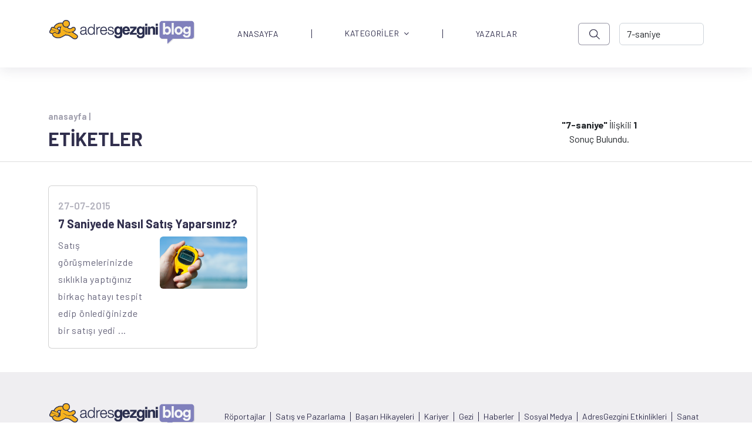

--- FILE ---
content_type: text/html; charset=utf-8
request_url: https://blog.adresgezgini.com/etiket?ara=7-saniye
body_size: 4024
content:
<!DOCTYPE html>
<html lang="tr">
  <head>
    

    
    <meta charset="utf-8">
    <meta http-equiv="X-UA-Compatible" content="IE=edge">
    <meta name="keywords" content="Blog AdresGezgini" />
    <meta name="description" content="Blog AdresGezgini" />
    <meta name="viewport" content="width=device-width, initial-scale=1, maximum-scale=1" />
    <title>Blog AdresGezgini</title>

    <link rel="shortcut icon" href="https://adresgezgini.com/themes/2018/images/favicon/favicon.png">

    <link rel="canonical" href="https://blog.adresgezgini.com/" />


    <link rel="apple-touch-icon" href="https://blog.adresgezgini.com/upload/1/adresgezgini-logo.png">
    <link rel="apple-touch-icon" sizes="72x72" href="https://blog.adresgezgini.com/upload/1/adresgezgini-logo.png">
    <link rel="apple-touch-icon" sizes="114x114" href="https://blog.adresgezgini.com/upload/1/adresgezgini-logo.png">
    
    <link rel="preconnect" href="https://fonts.googleapis.com">
    <link rel="preconnect" href="https://fonts.gstatic.com" crossorigin>
    <link href="https://fonts.googleapis.com/css2?family=Barlow:ital,wght@0,100;0,200;0,300;0,400;0,500;0,600;0,700;0,800;0,900;1,100;1,200;1,300;1,400;1,500;1,600;1,700;1,800;1,900&family=Montserrat:ital,wght@0,100;0,200;0,300;0,400;0,500;0,600;0,700;0,800;0,900;1,100;1,200;1,300;1,400;1,500;1,600;1,700;1,800;1,900&display=swap" rel="stylesheet">

    <script>
!function(e){"use strict"
var n=function(n,t,o){function i(e){return f.body?e():void setTimeout(function(){i(e)})}var d,r,a,l,f=e.document,s=f.createElement("link"),u=o||"all"
return t?d=t:(r=(f.body||f.getElementsByTagName("head")[0]).childNodes,d=r[r.length-1]),a=f.styleSheets,s.rel="stylesheet",s.href=n,s.media="only x",i(function(){d.parentNode.insertBefore(s,t?d:d.nextSibling)}),l=function(e){for(var n=s.href,t=a.length;t--;)if(a[t].href===n)return e()
setTimeout(function(){l(e)})},s.addEventListener&&s.addEventListener("load",function(){this.media=u}),s.onloadcssdefined=l,l(function(){s.media!==u&&(s.media=u)}),s}
"undefined"!=typeof exports?exports.loadCSS=n:e.loadCSS=n}("undefined"!=typeof global?global:this)
</script><link href="https://cdn.jsdelivr.net/npm/bootstrap@5.2.2/dist/css/bootstrap.min.css" rel="stylesheet"><link href="https://blog.adresgezgini.com/themes/2022/assets/libs/OwlCarousel2-2.3.4/dist/assets/owl.carousel.min.css?v=541" rel="stylesheet"><link href="https://cdnjs.cloudflare.com/ajax/libs/font-awesome/4.7.0/css/font-awesome.min.css" rel="stylesheet"><link href="https://blog.adresgezgini.com/themes/2022/assets/style.css?v=541" rel="stylesheet"><link href="https://cdn.jsdelivr.net/npm/select2@4.1.0-rc.0/dist/css/select2.min.css" rel="stylesheet"><link href="https://cdnjs.cloudflare.com/ajax/libs/fancybox/3.5.7/jquery.fancybox.min.css" rel="stylesheet"><link rel="canonical" href="https://blog.adresgezgini.com/etiket?ara=7-saniye"/>    <script type="application/ld+json">
        {
            "@context": "https://schema.org",
            "@type": "Blog",
            "headline": "Blog Adresgezgini",
            "description": "AdresGezgini, Google Ads Reklam, Facebook Reklam, Sponsor Bağlantı Reklam Yönetimi ve Kurumsal Çözümler, Profesyonel Destek İçin Bizi Arayın: 444-0-964",
            "image": {
                "@type": "ImageObject",
                "url": "https://blog.adresgezgini.com/upload/1/adresgezgini-logo.png",
                "width": 120,
                "height": 120
            }
        }
    </script>    <style>
        .form-banner-bg{
            top: 0;
            left: 0;
        }
        .form-banner-bg img{
            content: url('https://blog.adresgezgini.com/upload/20/bizimle-iletisime-gec-form-bg_4.jpg');
            opacity: 0.08;
            width: 100%;
            height: 100%;
            object-fit: cover;
        }
        .form-card{
            opacity: 1;
            z-index: 99999;
            position: relative;

        }
        .form-card-general{
            background-color: whitesmoke;
            border: none;
        }
        .navigation {
            position: relative;
            padding-top: 50px;
            padding-bottom: 50px;
            margin: auto;
            display: block !important;
        }
        .pagination .active a {
            font-weight: bold;
            color: #0e0135 !important;
            font-family: 'Barlow', sans-serif;
            background-color: white;
            font-size: 24px;
            border: 1px solid white !important;
            border-radius: 6px;
            border-color: white;
            opacity: 1 !important;
        }
        .pagination li a {
            color: #0e0135;
            display: block;
            padding: 10px 15px 10px;
            font-family: 'Barlow', sans-serif;
            font-size: 24px;
            opacity: 0.5;
            font-weight: 600;
        }
        .pagination {
            --bs-pagination-border-color: none !important;
        }
        .section.-odd {
            min-height: 63vh;
        }
  </style>
</head>
<body>
    <div id="main">
	    <div class="layout">
        <style>
.search-btn {
    background: url('https://blog.adresgezgini.com/themes/2022/assets/images/search.png');
    background-position: center;
    background-repeat: no-repeat;
    background-size: 40%;
    border: 1px solid #312F4D80;
    border-radius: 6px;
    opacity: 1;
    width: 70px;
    height: 38px;
}

.navbar li:hover {
	cursor: pointer;
}

.navbar ul li ul {
  transition: all 0.5s ease;
}

.navbar ul li:hover > ul,
.navbar ul li ul:hover {
    visibility: visible;
    opacity: 1;
    display: block;
    position: absolute;
    box-shadow: 15px 15px 40px #7373ee33;
    background: white;
    opacity: 1;
    font-family: 'Barlow', sans-serif !important;
}

.navbar ul li ul li {
    clear: both;
    width: 100%;
    font-family: 'Barlow', sans-serif !important;
}
.navbar ul li ul li a{
	color: #312F4D;
    font-size: 15px;
}
.navbar .nav-item .dropdown-menu li {
    border-right: none !important;
    min-height: 25px;
}
.dropdown-menu .nav-item {
    height: 15px !important;
    line-height: 0.5 !important;
}
.dropdown-menu .nav-item:hover {
    background: #F5F3FF 0% 0% no-repeat padding-box;
    box-shadow: 5px 5px 10px #7373ee33;
}
.dropdown-menu .nav-item a:hover {
    color: cornflowerblue;
}
header::placeholder{
    text-align:center !important;
}
@media screen and (max-width:992px) {
    .navbar-nav .nav-item {
        height: 30px !important;
        line-height: 0 !important;
    }
    .navbar-nav .nav-item:not(:last-child) {
        border-right: none !important;
    }
}

</style>
<header class="layout--header">
	<div class="header">
        <nav class="navbar navbar-default navbar-expand-lg bg-white">
            <div class="container">
                <button class="navbar-toggler" type="button" data-bs-toggle="collapse" data-bs-target="#collapseExample" aria-controls="collapseExample" aria-expanded="false" aria-label="Toggle navigation">
                <span class="navbar-toggler-icon"></span>
                </button>
                <a class="navbar-brand" href="https://blog.adresgezgini.com/"><img src="https://blog.adresgezgini.com/upload/1/adresgezgini-logo.png" alt="adresgezgini-logo" title="adresgezgini-logo" width="250px" height="50px"/></a>
                <div class="collapse navbar-collapse" id="collapseExample">               
                    <ul class="navbar-nav ms-auto mb-2 mb-lg-0 me-xl-5">
                        <li class="nav-item ps-xl-5 pe-xl-5">
                                <a href="https://blog.adresgezgini.com/" class="nav-link ana-menuler">ANASAYFA</a></li><li class="nav-item dropdown-item dropdown dropdownItem ps-md-5 pe-md-5"><a href="https://blog.adresgezgini.com/kategoriler" class="nav-link ana-menuler pt-0">KATEGORİLER<i class="fa fa-angle-down ps-2"></i></a>  <ul class="dropdown-menu" ><li class="nav-item ps-md-3 pe-md-5 mt-2 mb-2"><a href="https://blog.adresgezgini.com/kategoriler/adresgezgini-etkinlikleri/" class="nav-link ana-menuler">AdresGezgini Etkinlikleri</a></li><li class="nav-item ps-md-3 pe-md-5 mt-2 mb-2"><a href="https://blog.adresgezgini.com/kategoriler/adresgezgini-haberler/" class="nav-link ana-menuler">AdresGezgini'nden Haberler</a></li><li class="nav-item ps-md-3 pe-md-5 mt-2 mb-2"><a href="https://blog.adresgezgini.com/kategoriler/basari-hikayeleri/" class="nav-link ana-menuler">Başarı Hikayeleri</a></li><li class="nav-item ps-md-3 pe-md-5 mt-2 mb-2"><a href="https://blog.adresgezgini.com/kategoriler/google/" class="nav-link ana-menuler">Google Ads</a></li><li class="nav-item ps-md-3 pe-md-5 mt-2 mb-2"><a href="https://blog.adresgezgini.com/kategoriler/pazarlama/" class="nav-link ana-menuler">Satış ve Pazarlama</a></li><li class="nav-item ps-md-3 pe-md-5 mt-2 mb-2"><a href="https://blog.adresgezgini.com/kategoriler/sosyal-medya/" class="nav-link ana-menuler">Sosyal Medya</a></li><li class="nav-item ps-md-3 pe-md-5 mt-2 mb-2"><a href="https://blog.adresgezgini.com/kategoriler/haberler/" class="nav-link ana-menuler">Haberler</a></li><li class="nav-item ps-md-3 pe-md-5 mt-2 mb-2"><a href="https://blog.adresgezgini.com/kategoriler/sanat/" class="nav-link ana-menuler">Sanat</a></li><li class="nav-item ps-md-3 pe-md-5 mt-2 mb-2"><a href="https://blog.adresgezgini.com/kategoriler/roportajlar/" class="nav-link ana-menuler">Röportajlar</a></li><li class="nav-item ps-md-3 pe-md-5 mt-2 mb-2"><a href="https://blog.adresgezgini.com/kategoriler/yazilim-tasarim/" class="nav-link ana-menuler">Yazılım & Tasarım</a></li><li class="nav-item ps-md-3 pe-md-5 mt-2 mb-2"><a href="https://blog.adresgezgini.com/kategoriler/kariyer/" class="nav-link ana-menuler">Kariyer</a></li><li class="nav-item ps-md-3 pe-md-5 mt-2 mb-2"><a href="https://blog.adresgezgini.com/kategoriler/yapay-zeka/" class="nav-link ana-menuler">Yapay Zeka</a></li><li class="nav-item ps-md-3 pe-md-5 mt-2 mb-2"><a href="https://blog.adresgezgini.com/kategoriler/oyun/" class="nav-link ana-menuler">Oyun</a></li><li class="nav-item ps-md-3 pe-md-5 mt-2 mb-2"><a href="https://blog.adresgezgini.com/kategoriler/gezi/" class="nav-link ana-menuler">Gezi</a></li></ul></li><li class="nav-item ps-xl-5 pe-xl-5">
                                <a href="https://blog.adresgezgini.com/yazarlar" class="nav-link ana-menuler">YAZARLAR</a></li>                    </ul>
                    <form class="d-flex" id="araform" role="search" action="https://blog.adresgezgini.com/arama" method="get">
                        <a class="search-btn not_click" href="javascript:void(0);" hidden></a>
                        <button class="btn btn-outline-success search-btn me-3" onclick="javascript:document.getElementById('araform').submit();"></button>
                        <input class="form-control" name="ara" id="ara" value="7-saniye" type="search" autocomplete="off" placeholder="-> Arama Yap..." aria-label="-> adresgezgini.com">
                    </form>
                </div>
            </div>
        </nav>   
    </div>
</header>
            <section id="first" class="section -odd">
                <div class="container text-center">
                    <div class="row">
                        <div class="col-8">
                            <div class="head-banner pt-2 ">
                                <p class="text-breadcrumb pb-3"><a href="https://blog.adresgezgini.com/">anasayfa |</a></p>
                                <p class="banner-title">ETİKETLER</p>
                            </div>
                        </div>
                        <div class="col-2 m-auto">
                                                            <b>"7-saniye"</b> İlişkili <b>1</b> Sonuç Bulundu.
                                </p>
                        </div>
                    </div>
                </div>
              <hr>     
            <div class="container">
                <div class="row row-cols-1 row-cols-md-3 g-4 pt-4 pb-4 mini-cards">
                                        <div class="col">
                        <a href="7-saniyede-nasil-satis-yaparsiniz">
                            <div class="card h-100">
                            <div class="card-body">
                                <p class="card-text"><small class="text-muted">27-07-2015</small></p>
                                <h5 class="ps-md-0 card-title blog-card-subtitle">7 Saniyede Nasıl Satış Yaparsınız?</h5>
                                <div class="row">
                                <div class="col-6">
                                    <p class="card-text">Satış görüşmelerinizde sıklıkla yaptığınız birkaç hatayı tespit edip önlediğinizde bir satışı yedi ...</p>
                                </div>
                                <div class="col-6">
                                    <img src="https://blog.adresgezgini.com/upload/blog/stopwatch-250x150.png" class="card-img-top" alt="7 Saniyede Nasıl Satış Yaparsınız?">
                                </div>
                                </div>
                            </div>
                            </div>
                        </a>
                    </div>
                                    </div>
            </div>
            <nav class="pagination pb-3">
                <ul>
                                    </ul>
            </nav>
           
            </section>   
            <div class="layout--footer">
  <footer class="pt-5 pb-1">
    <div class="container">
        <div class="row">
            <div class="col-12 col-sm-12 col-md-12 col-lg-12 col-xl-2 m-auto pb-4 pb-lg-0 text-center text-lg-left">
                <a class="navbar-brand" href="https://blog.adresgezgini.com/"><img src="https://blog.adresgezgini.com/upload/1/adresgezgini-logo.png" alt="adresgezgini-logo" title="adresgezgini-logo" width="250px" height="50px"/></a>
            </div>
            <div class="col-12 col-sm-12 col-md-12 col-lg-12 col-xl-10 m-auto">
                                <ul class="nav justify-content-center justify-content-lg-end footer-lists">
                                        <li class="nav-item mb-2 mb-lg-0"><a href="https://blog.adresgezgini.com/kategoriler/roportajlar/" class="nav-link px-2">Röportajlar</a></li>
                                        <li class="nav-item mb-2 mb-lg-0"><a href="https://blog.adresgezgini.com/kategoriler/pazarlama/" class="nav-link px-2">Satış ve Pazarlama</a></li>
                                        <li class="nav-item mb-2 mb-lg-0"><a href="https://blog.adresgezgini.com/kategoriler/basari-hikayeleri/" class="nav-link px-2">Başarı Hikayeleri</a></li>
                                        <li class="nav-item mb-2 mb-lg-0"><a href="https://blog.adresgezgini.com/kategoriler/kariyer/" class="nav-link px-2">Kariyer</a></li>
                                        <li class="nav-item mb-2 mb-lg-0"><a href="https://blog.adresgezgini.com/kategoriler/gezi/" class="nav-link px-2">Gezi</a></li>
                                        <li class="nav-item mb-2 mb-lg-0"><a href="https://blog.adresgezgini.com/kategoriler/haberler/" class="nav-link px-2">Haberler</a></li>
                                        <li class="nav-item mb-2 mb-lg-0"><a href="https://blog.adresgezgini.com/kategoriler/sosyal-medya/" class="nav-link px-2">Sosyal Medya</a></li>
                                        <li class="nav-item mb-2 mb-lg-0"><a href="https://blog.adresgezgini.com/kategoriler/adresgezgini-etkinlikleri/" class="nav-link px-2">AdresGezgini Etkinlikleri</a></li>
                                        <li class="nav-item mb-2 mb-lg-0"><a href="https://blog.adresgezgini.com/kategoriler/sanat/" class="nav-link px-2">Sanat</a></li>
                                    </ul>
            </div>
        </div>
        <div class="d-flex flex-column flex-sm-row text-center text-md-left justify-content-between py-4 my-4 border-top">
            <p>Copyright © 2022 AdresGezgini | Tüm Hakları Saklıdır. Google Third-Party Policy / Disclosure Notice</p>
            <ul class="list-unstyled justify-content-center justify-content-lg-left d-flex social-icons-list pt-4 pt-md-0">
                <li class="ms-3 pe-4 pt-md-1 text-center sayac">
                    <i class="fa fa-eye" aria-hidden="true">
                        2446788                    </i>
                </li>
                <li class="ms-3 pe-4"><a class="link-dark" href="http://facebook.com/adresgezgini"><i class="fa fa-facebook" aria-hidden="true"></i></a></li>
                <li class="ms-3 pe-4"><a class="link-dark" href="http://instagram.com/adresgezgini"><i class="fa fa-instagram" aria-hidden="true"></i></use></svg></a></li>
                <li class="ms-3 pe-4"><a class="link-dark" href="http://twitter.com/adresgezgini"><i class="fa fa-twitter" aria-hidden="true"></i></use></svg></a></li>
                <li class="ms-3 pe-4"><a class="link-dark" href="https://linkedin.com/company/adresgezgini"><i class="fa fa-linkedin" aria-hidden="true"></i></use></svg></a></li>
                <li class="ms-3 pe-4"><a class="link-dark" href="http://youtube.com/adresgezgini"><i class="fa fa-youtube" aria-hidden="true"></i></use></svg></a></li>
            </ul>
        </div>
    </div>
  </footer>
</div>         
          </div>
      </div>
    </div>
  </body>
</html

--- FILE ---
content_type: text/css
request_url: https://blog.adresgezgini.com/themes/2022/assets/style.css?v=541
body_size: 2654
content:
html,
body,
div,
span,
applet,
object,
iframe,
h1,
h2,
h3,
h4,
h5,
h6,
p,
blockquote,
pre,
a,
abbr,
acronym,
address,
big,
cite,
code,
del,
dfn,
em,
img,
ins,
kbd,
q,
s,
samp,
small,
strike,
strong,
sub,
sup,
tt,
var,
b,
u,
i,
center,
dl,
dt,
dd,
ol,
ul,
li,
fieldset,
form,
label,
legend,
table,
caption,
tbody,
tfoot,
thead,
tr,
th,
td,
article,
aside,
canvas,
details,
embed,
figure,
figcaption,
footer,
header,
hgroup,
menu,
nav,
output,
ruby,
section,
summary,
time,
mark,
audio,
video {
    margin: 0;
    padding: 0;
    border: 0;
    font-size: 100%;
    font-family: 'Barlow', sans-serif;
    vertical-align: baseline
}

.bg-white{
    background: #FFFFFF 0% 0% no-repeat padding-box;
    --bs-bg-opacity: 1;
    box-shadow: 0px 5px 20px #312f4d1a !important;

}
.navbar{
    --bs-navbar-brand-padding-y: 1.3125rem !important;
}
.nav-item{
    font-family: 'Barlow', sans-serif;
    letter-spacing: 0.54px;
}
.nav-item a {
    color: #312F4D; 
    font-size: 14px;
}
.navbar-nav .nav-item:not(:last-child){
    border-right: 1px solid #312F4D !important;
}
.navbar-nav .nav-item{
    height: 15px !important;
    line-height: 0 !important;
}
.section.-odd {
    background: #fff !important;
    padding: 75px 0 0px;
    height: auto;
}
.section.-even {
    background: #fff !important;
    padding: 30px 0 0px;
    height: auto;
}
.section.-grey {
    background: #312F4D08 !important;
    padding: 30px 0 30px;
    height: auto;
}
.section.-form {
    background: #312F4D0F !important;
    padding: 0px 0 30px;
    height: auto;
}
.layout--footer{
    background: #312F4D14 0% 0% no-repeat padding-box;
}
.last-blog-card {
    border: none !important;
}
.card .text-muted {
    text-align: left;
    font: normal normal 600 17px/34px 'Barlow', sans-serif;
    letter-spacing: 0px;
    color: #312F4D80 !important;
}

.card .card-title {
    text-align: left;
    font: normal normal bold 30px/42px 'Barlow', sans-serif;
    letter-spacing: 0px;
    color: #312F4D;
}
.card .card-text{
    text-align: left;
    font: normal normal normal 16px/29px 'Barlow', sans-serif;
    letter-spacing: 0.8px;
    color: #312F4D;
    opacity: 0.75;
}
.card-small-image img {
    border-radius: 30px !important;
}
.card-name {
    color: #312F4D !important;
    font: normal normal bold 17px/38px 'Barlow', sans-serif;
}
.card-second{
    color: #312F4D !important;
    font: normal normal normal 17px/38px 'Barlow', sans-serif;
}
@media screen and (min-width:1400px) {
    .card-small-image p{
        margin-left: -4% !important;
    }
    .small-card-img-align {
        width: 5% !important;
    }
}
.layout--footer ul li a {
    font: normal normal normal 14px/0px 'Barlow', sans-serif;
    letter-spacing: 0px;
    color: #312F4D;
}
.layout--footer ul.footer-lists li:not(:last-child){
    border-right: 1px solid #312F4D !important;
}

.social-icons-list li a {
    font-size: 25px !important;
}
.multi-blogs .last-blog-card{
    border: none !important;
}
.three-blog-cards{
    border: none !important;
    border-radius: unset !important;
}
.card-subtitle {
    font: normal normal bold 26px/42px 'Barlow', sans-serif !important;
}
.blog-card-subtitle {
    font: normal normal bold 20px/42px 'Barlow', sans-serif !important;
    line-height: 1.75rem !important;
}
.three-blog-card-img {
    border-radius: 6px !important
}
footer {
    display: flex !important;
}
.main-left-title {
    text-align: left;
    font: normal normal 900 30px/40px 'Barlow', sans-serif;
    letter-spacing: 1.8px;
    color: #312F4D;
    opacity: 1;
    text-transform: uppercase;
}
.mini-cards img {
    border-radius: 6px !important;
}
hr {
    opacity: 0.15 !important;
}
.banner-form-input{
    padding: 0.575rem 0.75rem !important;
}
.send-btn:hover {
    box-shadow: 5px 5px 10px 0 rgb(49 47 77 / 60%) !important;
    background-color: #312F4D !important;
    border-color: #312F4D !important;
}
.banner-form-input::placeholder {
    text-align: left !important;
}
.send-btn {
    background: #312F4D 0% 0% no-repeat padding-box !important;
    border: 1px solid #D2EFF8 !important;
    border-radius: 6px !important;
    opacity: 1;
    width: 100%;
    padding: 0.575rem 0.75rem !important;
}
.text-breadcrumb{
    text-align: left;
    font: normal normal 600 15px/0px 'Barlow', sans-serif;
    letter-spacing: 0px;
    color: #312F4D80 !important;
}
.banner-title {
    letter-spacing: 0px;
    color: #312F4D;
    font: normal normal bold 32px/45px 'Barlow', sans-serif !important;
    text-align: left;
    text-transform: uppercase;
}

.article-text {
    text-align: left;
    font: normal normal medium 20px/40px 'Barlow', sans-serif !important;
    letter-spacing: 0.8px;
    color: #707070;
    opacity: 1;
}
.article-content .article-content-list li {
    text-align: left;
    font: normal normal medium 20px/40px 'Barlow', sans-serif !important;
    letter-spacing: 0.8px;
    color: #707070;
    opacity: 1;
    list-style: decimal;
}
.article-tag-list li {
    width: 250px !important;
    height: 45px;
    background: #312F4D1A 0% 0% no-repeat padding-box;
    border-radius: 6px;
    opacity: 1;
    text-align: center;
}
.article-tag-list li p {
    transform: translateY(50%);
}
.comment-align{
    background: #FFFFFF 0% 0% no-repeat padding-box;
    border-radius: 6px;
}
.article-img img {
    border-radius: 6px;
}
.comment-align-answer {
    border-radius: 6px;
}
.card-medium-image img{
    border-radius: 43px !important;
}
.card-medium-image-align {
    text-align: center;
    margin-top: auto !important;
    margin-bottom: auto;
}
.card-medium-image .text-muted {
    font: normal normal 600 15px/34px 'Barlow', sans-serif;
    letter-spacing: 0px;
    color: #312F4D80 !important;
}
.main-left-title span{
    font: normal normal normal 30px/40px 'Barlow', sans-serif !important;
}
.float-right {
    float: right !important;
}
.w-32 {
    max-width: 32% !important;
}
.row a {
    text-decoration: none !important;
}

.search-btn:hover {
    color: #312F4D !important;
    background-color: white !important;
    border-color: #312F4D !important;
    box-shadow: 0px 5px 20px #312f4d1a !important;
}
::placeholder {
    text-align: center; 
}
@media screen and (min-width: 1400px){
    .container, .container-lg, .container-md, .container-sm, .container-xl, .container-xxl {
        max-width: 1574px !important;
    }
}
.layout {
    overflow-x: hidden !important;
}
@media screen and (min-width: 768px){
    .blog-card-subtitle-align {
        min-height: 60px !important;
    }
}
#agRegisterForm_0 .form-control {
    display: block;
    width: 100%;
    padding: 0.575rem 0.75rem !important;
    font-size: 1rem;
    font-weight: 400;
    line-height: 1.5;
    color: #212529;
    background-color: #fff;
    background-clip: padding-box;
    border: 1px solid #ced4da;
    appearance: none;
    border-radius: 0.375rem;
    transition: border-color .15s ease-in-out,box-shadow .15s ease-in-out;
    margin-right: 1rem !important;
}
#agRegisterForm_0 .form-control::placeholder{
    text-align: left;
}
#agRegisterForm {
    display: flex !important;
}
#agRegisterForm_0 .btn {
    background: #312F4D 0% 0% no-repeat padding-box !important;
    border-radius: 6px !important;
    opacity: 1;
    width: 100%;
    padding: 0.575rem 0.75rem !important;
    color: white;
    text-transform: uppercase !important;
    border: none;

}
#agRegisterForm_0 .btn:hover {
    box-shadow: 5px 5px 10px 0 rgb(49 47 77 / 60%) !important;
    background-color: #312F4D !important;
    border-color: #312F4D !important;
}
.general_header h3 {
    text-align: left;
    font: normal normal 900 30px/40px 'Barlow', sans-serif;
    letter-spacing: 1.8px;
    color: #312F4D;
    opacity: 1;
    text-transform: uppercase;
    padding-bottom: 1rem;
}
.general_header p {
    display: none !important;
}
.general_content{
    padding-bottom: 1.5rem!important;
}
.general_main_div {
    padding-top: 1.5rem!important;
}
.spanhidden {
    display: none !important;
}


@media (min-width: 768px){
    #agRegisterForm_0 .col-md-10 {
        flex: 0 0 auto;
        width: 67.5%;
    }
    #agRegisterForm_0 .col-md-3 {
        flex: 0 0 auto;
        width: 50%;
    }
    #agRegisterForm_0 .col-md-2 {
        flex: 0 0 auto;
        width: 32.5%;
        padding-right: 0;
    }
}
#agRegisterForm_0 .col-md-3 {
    padding-bottom: 1.5rem!important;
}
.article-texts img {
    width: 100% !important;
    height: 100% !important;
}
.etiket-row .border {
    border-radius: 6px;
    font: normal normal 400 15px/20px 'Barlow', sans-serif;
    background: #312F4D1A 0% 0% no-repeat padding-box !important;
}
.pagination ul{
    display: inline-flex;
    list-style: none;
    text-align: center;
}

.navigation {
    position: relative;
    padding-top: 50px;
    padding-bottom: 50px;
    margin: auto;
    display: block !important;
}
.pagination .active a {
    font-weight: bold;
    color: #0e0135 !important;
    font-family: 'Barlow', sans-serif;
    background-color: white;
    font-size: 26px;
    border: 1px solid white !important;
    border-radius: 6px;
    border-color: white;
    opacity: 1 !important;
    padding: 7px 10px 10px;
}
.pagination li a {
    color: #0e0135;
    display: block;
    padding: 10px 15px 10px;
    font-family: 'Barlow', sans-serif;
    font-size: 24px;
    opacity: 0.5;
    font-weight: 600;
}
.pagination {
    --bs-pagination-border-color: none !important;
    justify-content: center;

}
[data-filter-item] {
    padding: 15px;
    background-color: #ccc;
    border: 1px solid #fff;
}

.hidden {
    display: none;
}
::placeholder{
    text-align: left !important;
 }
 @media screen and (min-width:762px) and (max-width:991px) {
    .article-h-body {
        min-height: 6rem !important;
    }
 }
 @media screen and (min-width:768px) {
    .social-icons-ad{
        display: block;
    }
 }
 @media screen and (max-width:767px) {
    .social-icons-ad{
        display: none !important;
    }
 }
.text-breadcrumb a {
    font: normal normal 600 15px/0px 'Barlow', sans-serif;
    letter-spacing: 0px;
    color: #312F4D80 !important;
    text-decoration: none;
}
.modalbox.success,
.modalbox.error {
    font: normal normal 500 17px/30px 'Barlow', sans-serif;
    transition: all 0.3s cubic-bezier(0.25, 0.8, 0.25, 1);
    -webkit-border-radius: 2px;
    -moz-border-radius: 2px;
    border-radius: 6px;
    background: #fff;
    padding: 50px 50px 35px;
    text-align: center;
    margin-top: 50px;
    color: #0e0135 !important;
    box-shadow: 10px 10px 40px 0 rgb(49 47 77 / 50%);
}

.modalbox.success .icon,
.modalbox.error .icon {
    padding-top: 15px !important;
}

.modalbox.success.animate .icon,
.modalbox.error.animate .icon {
    -webkit-animation: fall-in 0.75s;
    -moz-animation: fall-in 0.75s;
    -o-animation: fall-in 0.75s;
    animation: fall-in 0.75s;
    box-shadow: 0 1px 3px rgba(0, 0, 0, 0.12), 0 1px 2px rgba(0, 0, 0, 0.24);
}

.modalbox.success h1,
.modalbox.error h1 {
    font-family: 'Barlow', sans-serif;
}

.modalbox.success h2 {
    font-size: 24px;
    padding: 10px;
}
.modalbox.success p,
.modalbox.error p {
    font-family: 'Barlow', sans-serif;
    font-weight: 400;
}

.modalbox.success button,
.modalbox.error button,
.modalbox.success button:active,
.modalbox.error button:active,
.modalbox.success button:focus,
.modalbox.error button:focus {
    -webkit-transition: all 0.1s ease-in-out;
    transition: all 0.1s ease-in-out;
    -webkit-border-radius: 30px;
    -moz-border-radius: 30px;
    border-radius: 30px;
    margin-top: 15px;
    width: 80%;
    background: transparent;
    color: #0e0135;
    border-color: #0e0135;
    outline: none;
}

.modalbox.success button:hover,
.modalbox.error button:hover,
.modalbox.success button:active:hover,
.modalbox.error button:active:hover,
.modalbox.success button:focus:hover,
.modalbox.error button:focus:hover {
    color: #fff;
    background: #0e0135;
    border-color: transparent;
}

.modalbox.success .icon,
.modalbox.error .icon {
    position: relative;
    margin: 0 auto;
    margin-top: -75px;
    background: #4caf50;
    height: 75px;
    width: 75px;
    border-radius: 50%;
}

.modalbox.success .icon span,
.modalbox.error .icon span {
    position: initial;
    font-size: 4em;
    color: #fff;
    text-align: center;
    padding-top: 50px !important;
    margin-top: 50px !important;
}

.modalbox.error button,
.modalbox.error button:active,
.modalbox.error button:focus {
    color: #f44336;
    border-color: #f44336;
}

.modalbox.error button:hover,
.modalbox.error button:active:hover,
.modalbox.error button:focus:hover {
    color: #fff;
    background: #f44336;
}

.modalbox.error .icon {
    background: #f44336;
}

.modalbox.error .icon span {
    padding-top: 25px;
}

.center {
    float: none;
    margin-left: auto;
    margin-right: auto;
    /* stupid browser compat. smh */
}

.center .change {
    clearn: both;
    display: block;
    font-size: 10px;
    color: #ccc;
    margin-top: 10px;
}
@-webkit-keyframes fall-in {
    0% {
        -ms-transform: scale(3, 3);
        -webkit-transform: scale(3, 3);
        transform: scale(3, 3);
        opacity: 0;
    }
    50% {
        -ms-transform: scale(1, 1);
        -webkit-transform: scale(1, 1);
        transform: scale(1, 1);
        opacity: 1;
    }
    60% {
        -ms-transform: scale(1.1, 1.1);
        -webkit-transform: scale(1.1, 1.1);
        transform: scale(1.1, 1.1);
    }
    100% {
        -ms-transform: scale(1, 1);
        -webkit-transform: scale(1, 1);
        transform: scale(1, 1);
    }
}

@-moz-keyframes fall-in {
    0% {
        -ms-transform: scale(3, 3);
        -webkit-transform: scale(3, 3);
        transform: scale(3, 3);
        opacity: 0;
    }
    50% {
        -ms-transform: scale(1, 1);
        -webkit-transform: scale(1, 1);
        transform: scale(1, 1);
        opacity: 1;
    }
    60% {
        -ms-transform: scale(1.1, 1.1);
        -webkit-transform: scale(1.1, 1.1);
        transform: scale(1.1, 1.1);
    }
    100% {
        -ms-transform: scale(1, 1);
        -webkit-transform: scale(1, 1);
        transform: scale(1, 1);
    }
}

@-o-keyframes fall-in {
    0% {
        -ms-transform: scale(3, 3);
        -webkit-transform: scale(3, 3);
        transform: scale(3, 3);
        opacity: 0;
    }
    50% {
        -ms-transform: scale(1, 1);
        -webkit-transform: scale(1, 1);
        transform: scale(1, 1);
        opacity: 1;
    }
    60% {
        -ms-transform: scale(1.1, 1.1);
        -webkit-transform: scale(1.1, 1.1);
        transform: scale(1.1, 1.1);
    }
    100% {
        -ms-transform: scale(1, 1);
        -webkit-transform: scale(1, 1);
        transform: scale(1, 1);
    }
}

@-webkit-keyframes plunge {
    0% {
        margin-top: -100%;
    }
    100% {
        margin-top: 25%;
    }
}

@-moz-keyframes plunge {
    0% {
        margin-top: -100%;
    }
    100% {
        margin-top: 25%;
    }
}

@-o-keyframes plunge {
    0% {
        margin-top: -100%;
    }
    100% {
        margin-top: 25%;
    }
}
@-moz-keyframes fall-in {
    0% {
        -ms-transform: scale(3, 3);
        -webkit-transform: scale(3, 3);
        transform: scale(3, 3);
        opacity: 0;
    }
    50% {
        -ms-transform: scale(1, 1);
        -webkit-transform: scale(1, 1);
        transform: scale(1, 1);
        opacity: 1;
    }
    60% {
        -ms-transform: scale(1.1, 1.1);
        -webkit-transform: scale(1.1, 1.1);
        transform: scale(1.1, 1.1);
    }
    100% {
        -ms-transform: scale(1, 1);
        -webkit-transform: scale(1, 1);
        transform: scale(1, 1);
    }
}

@-webkit-keyframes fall-in {
    0% {
        -ms-transform: scale(3, 3);
        -webkit-transform: scale(3, 3);
        transform: scale(3, 3);
        opacity: 0;
    }
    50% {
        -ms-transform: scale(1, 1);
        -webkit-transform: scale(1, 1);
        transform: scale(1, 1);
        opacity: 1;
    }
    60% {
        -ms-transform: scale(1.1, 1.1);
        -webkit-transform: scale(1.1, 1.1);
        transform: scale(1.1, 1.1);
    }
    100% {
        -ms-transform: scale(1, 1);
        -webkit-transform: scale(1, 1);
        transform: scale(1, 1);
    }
}

@-o-keyframes fall-in {
    0% {
        -ms-transform: scale(3, 3);
        -webkit-transform: scale(3, 3);
        transform: scale(3, 3);
        opacity: 0;
    }
    50% {
        -ms-transform: scale(1, 1);
        -webkit-transform: scale(1, 1);
        transform: scale(1, 1);
        opacity: 1;
    }
    60% {
        -ms-transform: scale(1.1, 1.1);
        -webkit-transform: scale(1.1, 1.1);
        transform: scale(1.1, 1.1);
    }
    100% {
        -ms-transform: scale(1, 1);
        -webkit-transform: scale(1, 1);
        transform: scale(1, 1);
    }
}

@keyframes fall-in {
    0% {
        -ms-transform: scale(3, 3);
        -webkit-transform: scale(3, 3);
        transform: scale(3, 3);
        opacity: 0;
    }
    50% {
        -ms-transform: scale(1, 1);
        -webkit-transform: scale(1, 1);
        transform: scale(1, 1);
        opacity: 1;
    }
    60% {
        -ms-transform: scale(1.1, 1.1);
        -webkit-transform: scale(1.1, 1.1);
        transform: scale(1.1, 1.1);
    }
    100% {
        -ms-transform: scale(1, 1);
        -webkit-transform: scale(1, 1);
        transform: scale(1, 1);
    }
}

@-moz-keyframes plunge {
    0% {
        margin-top: -100%;
    }
    100% {
        margin-top: 15%;
    }
}

@-webkit-keyframes plunge {
    0% {
        margin-top: -100%;
    }
    100% {
        margin-top: 15%;
    }
}

@-o-keyframes plunge {
    0% {
        margin-top: -100%;
    }
    100% {
        margin-top: 15%;
    }
}

@keyframes plunge {
    0% {
        margin-top: -100%;
    }
    100% {
        margin-top: 15%;
    }
}
@media screen and (min-width:992px) {
    .w-20{
        max-width: 20% !important;
    }
}
.social-icons-list .sayac{min-width: 100px;padding-top: 0.75rem;}